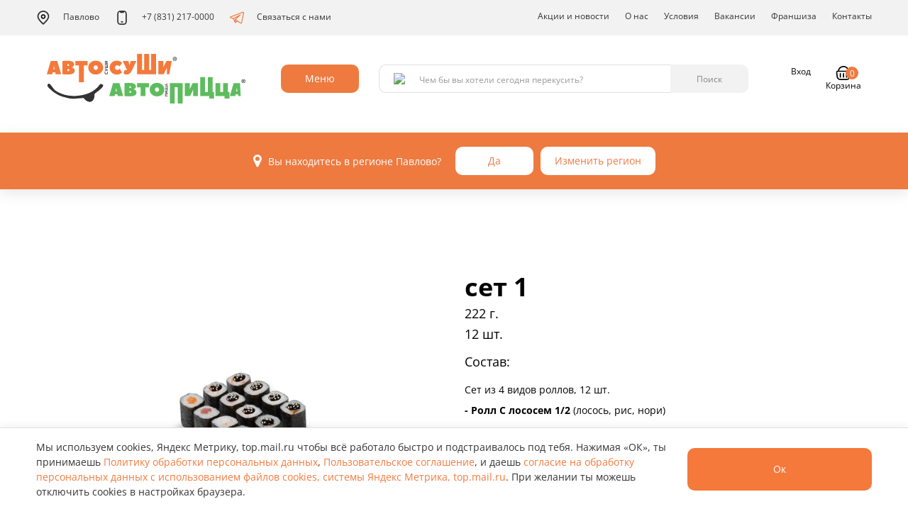

--- FILE ---
content_type: text/html; charset=UTF-8
request_url: https://pvl.avtosushi.ru/shop/show/set-1
body_size: 11223
content:
<!DOCTYPE html>
<html lang="ru">
<head>
    <meta charset="utf-8">
    <meta http-equiv="X-UA-Compatible" content="IE=edge">
    <meta name="viewport" content="width=device-width, initial-scale=1">
    <!-- The above 3 meta tags *must* come first in the head; any other head content must come *after* these tags -->
    <meta name="description" content="Заказать Сет 1 в Павлово. Большой выбор недорогих вкусных роллов, суши и пиццы. Бесплатная быстрая доставка за 60 минут домой или в офис от Автосуши в Павлово"/>
    <meta name="title" content="Сет 1 - заказать с доставкой в Павлово | Автосуши"/>

    
    <link rel="stylesheet" type="text/css" href="/assets/77ceb412/css/all-stylesheets.css" />
<link rel="stylesheet" type="text/css" href="/assets/77ceb412/css/revolution-slider.css" />
<link rel="stylesheet" type="text/css" href="/assets/77ceb412/css/app-avtosushi.min.css" />
<script type="text/javascript" src="/assets/343adff8/jquery.min.js"></script>
<script type="text/javascript" src="/assets/343adff8/jui/js/jquery-ui.min.js"></script>
<script type="text/javascript" src="/assets/77ceb412/js/vendor.min.js"></script>
<script type="text/javascript" src="/assets/77ceb412/js/app.min.js"></script>
<title>Сет 1 - заказать с доставкой в Павлово | Автосуши</title>

            <meta name="apple-itunes-app" content="app-id=605507664"/>
                <meta name="google-play-app" content="app-id=ru.inmixed.as">
    
    <link rel="icon" type="image/x-icon"
          href="/assets/77ceb412/assets/icons/favicon.ico"/>
    <!-- HTML5 shim and Respond.js for IE8 support of HTML5 elements and media queries -->
    <!-- WARNING: Respond.js doesn't work if you view the page via file:// -->
    <!--[if lt IE 9]>
    <script src="https://oss.maxcdn.com/html5shiv/3.7.2/html5shiv.min.js"></script>
    <script src="https://oss.maxcdn.com/respond/1.4.2/respond.min.js"></script>

    <![endif]-->

    <script src="https://cdnjs.cloudflare.com/ajax/libs/jquery.mask/1.14.16/jquery.mask.min.js"></script>




    <script>

        var cityFormatZoom = 10;
        var cityFormatId = 283;
        var apiNewBaseUrl = 'https://api.avtosushi.net/new/v1';
        var cityCenterCoords =["55.964629","43.06457"];
        var newDomain = '';
        var enableNewDomain = 0;
    </script>
    


    

    <meta name="yandex-verification" content="6399c8019f702b7d"/>
    
<!-- Google Tag Manager -->
<script>(function(w,d,s,l,i){w[l]=w[l]||[];w[l].push({'gtm.start':
            new Date().getTime(),event:'gtm.js'});var f=d.getElementsByTagName(s)[0],
        j=d.createElement(s),dl=l!='dataLayer'?'&l='+l:'';j.async=true;j.src=
        'https://www.googletagmanager.com/gtm.js?id='+i+dl;f.parentNode.insertBefore(j,f);
    })(window,document,'script','dataLayer','GTM-5GDLS7');</script>
<!-- End Google Tag Manager -->    <div id="product-choice-modal" class="fade modal" role="dialog" tabindex="-1">
    <div class="modal-dialog modal-lg">
        <div class="modal-content">
            <div class="modal-header">
                <button type="button" class="close" data-dismiss="modal" aria-hidden="true">×</button>
            </div>
            <div class="modal-body"></div>
        </div>
    </div>
</div>


</head>
<body class="theme-snow-disable">
<!-- Add to body class="theme-snow" for set snow theme  -->
    <div class="page-container">
        <div class="content-wrap">
                        
            <div class="forcopies"></div>
            

<!-- Google Tag Manager (noscript) -->
<noscript>
    <iframe src="//www.googletagmanager.com/ns.html?id="GTM-5GDLS7            height="0" width="0" style="display:none;visibility:hidden"></iframe>
</noscript>
<!-- End Google Tag Manager (noscript) -->


    <script type="text/javascript">
        var yandexCounterInited = false;
        jQuery(document).on('yacounter3294838inited', function () {
            yandexCounterInited = true;
        });
    </script>
    <!-- Yandex.Metrika counter (loads only after consent) -->
    <script type="text/javascript">
        (function(){
            var consentKey = 'cookiesYmConsent';
            function shouldLoad() {
                try { return window.localStorage.getItem(consentKey) === 'accepted'; } catch(e) { return false; }
            }
            function loadYM(){
                if (window.__ymLoaded) return;
                window.__ymLoaded = true;
                (function(m,e,t,r,i,k,a){m[i]=m[i]||function(){(m[i].a=m[i].a||[]).push(arguments)};
                    m[i].l=1*new Date();k=e.createElement(t),a=e.getElementsByTagName(t)[0],k.async=1,k.src=r,a.parentNode.insertBefore(k,a)})
                (window, document, 'script', 'https://mc.yandex.ru/metrika/tag.js', 'ym');
                ym(3294838, 'init', {
                    clickmap:true,
                    trackLinks:true,
                    accurateTrackBounce:true,
                    webvisor:true,
                    ecommerce:'dataLayer',
                    triggerEvent: 1
                });
            }
            if (shouldLoad()) { loadYM(); }
            // listen for acceptance from banner
            if (window.jQuery) {
                jQuery(window).on('consent:accepted', function(){ loadYM(); });
            } else if (window.addEventListener) {
                window.addEventListener('consent:accepted', function(){ loadYM(); });
            }
        })();
    </script>
    <!-- /Yandex.Metrika counter -->

    


<!-- Top.Mail.Ru counter -->
<script type="text/javascript">
var _tmr = window._tmr || (window._tmr = []);
_tmr.push({id: "3542063", type: "pageView", start: (new Date()).getTime()});
(function (d, w, id) {
  if (d.getElementById(id)) return;
  var ts = d.createElement("script"); ts.type = "text/javascript"; ts.async = true; ts.id = id;
  ts.src = "https://top-fwz1.mail.ru/js/code.js";
  var f = function () {var s = d.getElementsByTagName("script")[0]; s.parentNode.insertBefore(ts, s);};
  if (w.opera == "[object Opera]") { d.addEventListener("DOMContentLoaded", f, false); } else { f(); }
})(document, window, "tmr-code");
</script>
<noscript><div><img src="https://top-fwz1.mail.ru/counter?id=3542063;js=na" style="position:absolute;left:-9999px;" alt="Top.Mail.Ru" /></div></noscript>
<!-- /Top.Mail.Ru counter -->

<!-- VK Retargeting -->
<script type="text/javascript">
!function(){
    var t=document.createElement("script");
    t.type="text/javascript";
    t.async=!0;
    t.src="https://vk.com/js/api/openapi.js?160";
    t.onload=function(){
        VK.Retargeting.Init("VK-RTRG-349905-aZtyK");
        VK.Retargeting.Hit();
    };
    document.head.appendChild(t);
}();
</script>
<noscript><img src="https://vk.com/rtrg?p=VK-RTRG-349905-aZtyK" style="position:fixed; left:-999px;" alt=""/></noscript>
<!-- /VK Retargeting -->            
            

<!-- PRELOADER STARTS
    ========================================================================= -->
<!--
<div id="preloader">
    <div id="status">
        <div class="logo"><img src="images/logos/ru-logo-nav.png" alt=""></div>
        <div class="sk-cube-grid">
            <div class="sk-cube sk-cube1"></div>
            <div class="sk-cube sk-cube2"></div>
            <div class="sk-cube sk-cube3"></div>
            <div class="sk-cube sk-cube4"></div>
            <div class="sk-cube sk-cube5"></div>
            <div class="sk-cube sk-cube6"></div>
            <div class="sk-cube sk-cube7"></div>
            <div class="sk-cube sk-cube8"></div>
            <div class="sk-cube sk-cube9"></div>
        </div>
    </div>
</div>
-->
<!-- /. PRELOADER ENDS
    ========================================================================= -->
            
            

<!-- NAVIGATION STARTS
    ========================================================================= -->
<header class="header">
    <div class="header__nav">
        <div class="container">
            <div class="row">
                <div class="col-xs-12">
                    <ul class="nav hidden-xs hidden-sm" data-hover="dropdown" data-animations="fadeIn fadeIn fadeInUp fadeInLeft">
                        <li class="reservation location-select visible-xs visible-sm">
                            <a class="select-button transparent-grey select-citi" data-role="citiesTrigger">
                                Павлово                            </a>
                        </li>
                        <li class="header__city-select dropdown clearfix hidden-sm hidden-xs">
                            <a
                                href="/"
                                class="dropdown-toggle"
                                id="citySelect"
                                data-toggle="dropdown"
                                aria-haspopup="true"
                                aria-expanded="false"
                            >
                                <img src="/assets/77ceb412/images/icons/geo_icon.svg" class="m-r" alt="" />
                                Павлово                            </a>
                            <ul class="dropdown-menu dropdown-menu__select-city" aria-labelledby="citySelect">
                                                                    <li class="cities-item">
                                                                                <a data-id="306" class="cities-link " href="https://arz.avtosushi.ru">Арзамас</a>                                    </li>
                                                                    <li class="cities-item">
                                                                                <a data-id="332" class="cities-link " href="https://bal.avtosushi.ru">Балахна</a>                                    </li>
                                                                    <li class="cities-item">
                                                                                <a data-id="294" class="cities-link " href="https://bog.avtosushi.ru">Богородск</a>                                    </li>
                                                                    <li class="cities-item">
                                                                                <a data-id="282" class="cities-link " href="https://bor.avtosushi.ru">Бор</a>                                    </li>
                                                                    <li class="cities-item">
                                                                                <a data-id="24" class="cities-link " href="https://br.avtosushi.ru">Брянск</a>                                    </li>
                                                                    <li class="cities-item">
                                                                                <a data-id="21" class="cities-link " href="https://vl.avtosushi.ru">Владимир</a>                                    </li>
                                                                    <li class="cities-item">
                                                                                <a data-id="27" class="cities-link " href="https://elc.avtosushi.ru">Елец</a>                                    </li>
                                                                    <li class="cities-item">
                                                                                <a data-id="25" class="cities-link " href="https://jns.avtosushi.ru">Железногорск</a>                                    </li>
                                                                    <li class="cities-item">
                                                                                <a data-id="20" class="cities-link " href="https://iv.avtosushi.ru">Иваново</a>                                    </li>
                                                                    <li class="cities-item">
                                                                                <a data-id="8" class="cities-link " href="https://yo.avtosushi.ru">Йошкар-Ола</a>                                    </li>
                                                                    <li class="cities-item">
                                                                                <a data-id="6" class="cities-link " href="https://kl.avtosushi.ru">Калуга</a>                                    </li>
                                                                    <li class="cities-item">
                                                                                <a data-id="314" class="cities-link " href="https://kin.avtosushi.ru">Кинешма</a>                                    </li>
                                                                    <li class="cities-item">
                                                                                <a data-id="328" class="cities-link " href="https://kir.avtosushi.ru">Киров (Калужская обл.)</a>                                    </li>
                                                                    <li class="cities-item">
                                                                                <a data-id="316" class="cities-link " href="https://kol.avtosushi.ru">Коломна</a>                                    </li>
                                                                    <li class="cities-item">
                                                                                <a data-id="18" class="cities-link " href="https://ks.avtosushi.ru">Кострома</a>                                    </li>
                                                                    <li class="cities-item">
                                                                                <a data-id="323" class="cities-link " href="https://koh.avtosushi.ru">Кохма</a>                                    </li>
                                                                    <li class="cities-item">
                                                                                <a data-id="280" class="cities-link " href="https://kst.avtosushi.ru">Кстово</a>                                    </li>
                                                                    <li class="cities-item">
                                                                                <a data-id="320" class="cities-link " href="https://kuz.avtosushi.ru">Кузнецк</a>                                    </li>
                                                                    <li class="cities-item">
                                                                                <a data-id="10" class="cities-link " href="https://lp.avtosushi.ru">Липецк</a>                                    </li>
                                                                    <li class="cities-item">
                                                                                <a data-id="334" class="cities-link " href="https://lud.avtosushi.ru">Людиново</a>                                    </li>
                                                                    <li class="cities-item">
                                                                                <a data-id="311" class="cities-link " href="https://mch.avtosushi.ru">Мичуринск</a>                                    </li>
                                                                    <li class="cities-item">
                                                                                <a data-id="308" class="cities-link " href="https://mur.avtosushi.ru">Муром</a>                                    </li>
                                                                    <li class="cities-item">
                                                                                <a data-id="12" class="cities-link " href="https://nn.avtosushi.ru">Нижний Новгород</a>                                    </li>
                                                                    <li class="cities-item">
                                                                                <a data-id="243" class="cities-link " href="https://nvr.avtosushi.ru">Новороссийск</a>                                    </li>
                                                                    <li class="cities-item">
                                                                                <a data-id="299" class="cities-link " href="https://nch.avtosushi.ru">Новочебоксарск</a>                                    </li>
                                                                    <li class="cities-item">
                                                                                <a data-id="1" class="cities-link " href="https://or.avtosushi.ru">Орел</a>                                    </li>
                                                                    <li class="cities-item">
                                                                                <a data-id="283" class="cities-link is-active" href="https://pvl.avtosushi.ru">Павлово</a>                                    </li>
                                                                    <li class="cities-item">
                                                                                <a data-id="22" class="cities-link " href="https://pn.avtosushi.ru">Пенза</a>                                    </li>
                                                                    <li class="cities-item">
                                                                                <a data-id="19" class="cities-link " href="https://rn.avtosushi.ru">Рязань</a>                                    </li>
                                                                    <li class="cities-item">
                                                                                <a data-id="318" class="cities-link " href="https://sar.avtosushi.ru">Саров</a>                                    </li>
                                                                    <li class="cities-item">
                                                                                <a data-id="9" class="cities-link " href="https://tb.avtosushi.ru">Тамбов</a>                                    </li>
                                                                    <li class="cities-item">
                                                                                <a data-id="5" class="cities-link " href="https://tv.avtosushi.ru">Тверь</a>                                    </li>
                                                                    <li class="cities-item">
                                                                                <a data-id="4" class="cities-link " href="https://tu.avtosushi.ru">Тула</a>                                    </li>
                                                                    <li class="cities-item">
                                                                                <a data-id="329" class="cities-link " href="https://ugl.avtosushi.ru">Углич</a>                                    </li>
                                                                    <li class="cities-item">
                                                                                <a data-id="3" class="cities-link " href="https://ch.avtosushi.ru">Чебоксары</a>                                    </li>
                                                                    <li class="cities-item">
                                                                                <a data-id="325" class="cities-link " href="https://shu.avtosushi.ru">Шуя</a>                                    </li>
                                                            </ul>
                        </li>
                        <li class="header__phone">
                                                                                            <a href="tel:+78312170000">
                                    <img src="/assets/77ceb412/images/icons/phone_icon.svg" class="m-r" alt="" />
                                    +7 (831) 217-0000                                </a>
                                                    </li>
                        <li>
                            <a href="https://t.me/marketerasap">
                                <img src="/assets/77ceb412/images/icons/telegram_icon.svg" class="m-r" alt="" />
                                Связаться с нами
                            </a>
                        </li>

                        <li class="header__nav-divider"></li>

                        <li class=""><a href="/category/special">Акции и новости</a></li>
<li class="dropdown"><a href="/category/about-us">О нас</a></li>
<li class="dropdown"><a href="/category/uslovia">Условия</a>
<ul class="dropdown-menu dropdownhover-bottom">
<li><a href="/category/nashi-pravila">Наши правила</a></li>
<li><a href="/category/uslovia">Условия доставки</a></li>
<li><a href="/category/usloviya-oplaty">Условия оплаты</a></li>
<li><a href="/category/programma-loyalnosti">Программа лояльности</a></li>
<li><a href="/category/podarochnaya-karta">Подарочная карта</a></li>
</ul>
</li>
<li class=""><a href="/category/wanted">Вакансии</a></li>
<li class=""><a target="_blank" href="http://автосуши-франчайзинг.рф/">Франшиза</a></li>
<li class="dropdown"><a href="/category/contacts">Контакты</a>
<ul class="dropdown-menu dropdownhover-bottom">
<li><a href="/category/feedback">Обратная связь</a></li>
<li><a href="/category/contacts">Контакты</a></li>
</ul>
</li>

                                            </ul>
                </div>
            </div>
        </div>
    </div>
    <nav class="navbar yamm navbar-default">
        <div class="container">
            <!-- Brand and toggle get grouped for better mobile display -->
            <div>
                <div class="navbar-header">
                    <button type="button" class="navbar-toggle collapsed pull-right" data-toggle="collapse" data-target="#navbar">
                        <span class="sr-only">Toggle navigation</span>
                        <img class="navbar-toggle-open" src="/assets/77ceb412/images/icons/burger_icon.svg" />
                        <img class="navbar-toggle-close" src="/assets/77ceb412/images/icons/close_icon.svg" />
                    </button>
                    <a href="/" class="header__logo visible-sm visible-xs">
                        <img src="/assets/77ceb412/images/logos/ap-logo.svg" class="img-fluid" alt="" />
                    </a>
                    <ul class="header__mobile-city list-unstyled">
                        <li class="header__city-select dropdown">
                            <a
                                href="/"
                                class="dropdown-toggle"
                                id="citySelect"
                                data-toggle="dropdown"
                                aria-haspopup="true"
                                aria-expanded="false"
                            >
                                <img src="/assets/77ceb412/images/icons/geo_icon.svg" class="m-r" alt="" />
                                Павлово                            </a>
                            <ul class="dropdown-menu dropdown-menu__select-city" aria-labelledby="citySelect">
                                                                    <li class="cities-item">
                                                                                <a data-id="306" class="cities-link " href="https://arz.avtosushi.ru">Арзамас</a>                                    </li>
                                                                    <li class="cities-item">
                                                                                <a data-id="332" class="cities-link " href="https://bal.avtosushi.ru">Балахна</a>                                    </li>
                                                                    <li class="cities-item">
                                                                                <a data-id="294" class="cities-link " href="https://bog.avtosushi.ru">Богородск</a>                                    </li>
                                                                    <li class="cities-item">
                                                                                <a data-id="282" class="cities-link " href="https://bor.avtosushi.ru">Бор</a>                                    </li>
                                                                    <li class="cities-item">
                                                                                <a data-id="24" class="cities-link " href="https://br.avtosushi.ru">Брянск</a>                                    </li>
                                                                    <li class="cities-item">
                                                                                <a data-id="21" class="cities-link " href="https://vl.avtosushi.ru">Владимир</a>                                    </li>
                                                                    <li class="cities-item">
                                                                                <a data-id="27" class="cities-link " href="https://elc.avtosushi.ru">Елец</a>                                    </li>
                                                                    <li class="cities-item">
                                                                                <a data-id="25" class="cities-link " href="https://jns.avtosushi.ru">Железногорск</a>                                    </li>
                                                                    <li class="cities-item">
                                                                                <a data-id="20" class="cities-link " href="https://iv.avtosushi.ru">Иваново</a>                                    </li>
                                                                    <li class="cities-item">
                                                                                <a data-id="8" class="cities-link " href="https://yo.avtosushi.ru">Йошкар-Ола</a>                                    </li>
                                                                    <li class="cities-item">
                                                                                <a data-id="6" class="cities-link " href="https://kl.avtosushi.ru">Калуга</a>                                    </li>
                                                                    <li class="cities-item">
                                                                                <a data-id="314" class="cities-link " href="https://kin.avtosushi.ru">Кинешма</a>                                    </li>
                                                                    <li class="cities-item">
                                                                                <a data-id="328" class="cities-link " href="https://kir.avtosushi.ru">Киров (Калужская обл.)</a>                                    </li>
                                                                    <li class="cities-item">
                                                                                <a data-id="316" class="cities-link " href="https://kol.avtosushi.ru">Коломна</a>                                    </li>
                                                                    <li class="cities-item">
                                                                                <a data-id="18" class="cities-link " href="https://ks.avtosushi.ru">Кострома</a>                                    </li>
                                                                    <li class="cities-item">
                                                                                <a data-id="323" class="cities-link " href="https://koh.avtosushi.ru">Кохма</a>                                    </li>
                                                                    <li class="cities-item">
                                                                                <a data-id="280" class="cities-link " href="https://kst.avtosushi.ru">Кстово</a>                                    </li>
                                                                    <li class="cities-item">
                                                                                <a data-id="320" class="cities-link " href="https://kuz.avtosushi.ru">Кузнецк</a>                                    </li>
                                                                    <li class="cities-item">
                                                                                <a data-id="10" class="cities-link " href="https://lp.avtosushi.ru">Липецк</a>                                    </li>
                                                                    <li class="cities-item">
                                                                                <a data-id="334" class="cities-link " href="https://lud.avtosushi.ru">Людиново</a>                                    </li>
                                                                    <li class="cities-item">
                                                                                <a data-id="311" class="cities-link " href="https://mch.avtosushi.ru">Мичуринск</a>                                    </li>
                                                                    <li class="cities-item">
                                                                                <a data-id="308" class="cities-link " href="https://mur.avtosushi.ru">Муром</a>                                    </li>
                                                                    <li class="cities-item">
                                                                                <a data-id="12" class="cities-link " href="https://nn.avtosushi.ru">Нижний Новгород</a>                                    </li>
                                                                    <li class="cities-item">
                                                                                <a data-id="243" class="cities-link " href="https://nvr.avtosushi.ru">Новороссийск</a>                                    </li>
                                                                    <li class="cities-item">
                                                                                <a data-id="299" class="cities-link " href="https://nch.avtosushi.ru">Новочебоксарск</a>                                    </li>
                                                                    <li class="cities-item">
                                                                                <a data-id="1" class="cities-link " href="https://or.avtosushi.ru">Орел</a>                                    </li>
                                                                    <li class="cities-item">
                                                                                <a data-id="283" class="cities-link is-active" href="https://pvl.avtosushi.ru">Павлово</a>                                    </li>
                                                                    <li class="cities-item">
                                                                                <a data-id="22" class="cities-link " href="https://pn.avtosushi.ru">Пенза</a>                                    </li>
                                                                    <li class="cities-item">
                                                                                <a data-id="19" class="cities-link " href="https://rn.avtosushi.ru">Рязань</a>                                    </li>
                                                                    <li class="cities-item">
                                                                                <a data-id="318" class="cities-link " href="https://sar.avtosushi.ru">Саров</a>                                    </li>
                                                                    <li class="cities-item">
                                                                                <a data-id="9" class="cities-link " href="https://tb.avtosushi.ru">Тамбов</a>                                    </li>
                                                                    <li class="cities-item">
                                                                                <a data-id="5" class="cities-link " href="https://tv.avtosushi.ru">Тверь</a>                                    </li>
                                                                    <li class="cities-item">
                                                                                <a data-id="4" class="cities-link " href="https://tu.avtosushi.ru">Тула</a>                                    </li>
                                                                    <li class="cities-item">
                                                                                <a data-id="329" class="cities-link " href="https://ugl.avtosushi.ru">Углич</a>                                    </li>
                                                                    <li class="cities-item">
                                                                                <a data-id="3" class="cities-link " href="https://ch.avtosushi.ru">Чебоксары</a>                                    </li>
                                                                    <li class="cities-item">
                                                                                <a data-id="325" class="cities-link " href="https://shu.avtosushi.ru">Шуя</a>                                    </li>
                                                            </ul>
                        </li>
                        <li class="header__phone">
                                                                                            <a href="tel:+78312170000">
                                    <img src="/assets/77ceb412/images/icons/phone_icon.svg" class="m-r" alt="" />
                                    +7 (831) 217-0000                                </a>
                                                    </li>
                    </ul>
                    <div class="navbar-header__spacer"></div>
                    <div class="header__user">
                                                <a class="header__user-wallet" href="/category/programma-loyalnosti">
                            <img src="/assets/77ceb412/images/icons/wallet_icon_mobile.svg" class="img-fluid" alt="" />
                        </a>
                        <a
                            href="/user/profile"
                            class="header__user-login"
                        >
                            <img src="/assets/77ceb412/images/icons/user_icon_mobile.svg" class="img-fluid" alt="" />
                        </a>
                        <a
                            href="#"
                            class="header__user-basket"
                            data-toggle="modal"
                            data-target="#cart-modal"
                            style=""
                        >
                            <img src="/assets/77ceb412/images/icons/basket_icon_mobile.svg" class="img-fluid" alt="" />
                            <span class="header__user-basket-label">
                                0                            </span>
                        </a>
                    </div>
                </div>
            </div>
            <!-- Collect the nav links, forms, and other content for toggling -->
            <!-- Collect the nav links, forms, and other content for toggling -->
            <div class="collapse navbar-collapse" id="navbar">
                <div class="header__action">
                    <a href="/" class="header__logo hidden-sm hidden-xs">
                        <img src="/assets/77ceb412/images/logos/ap-logo.svg" class="img-fluid" alt="" />
                    </a>
                    <div class="header__menu dropdown hidden-sm hidden-xs">
                        <button
                            class="btn dropdown-toggle"
                            type="button"
                            id="menuDropdown"
                            data-toggle="dropdown"
                            aria-haspopup="true"
                            aria-expanded="true"
                        >Меню</button>
                        <ul class="dropdown-menu dropdown-menu__menu" aria-labelledby="menuDropdown">
                                                    <li>
                                <a
                                    href="/shop/zimnee-menyu"
                                    target="_self"
                                >Зимнее меню</a>
                            </li>
                                                    <li>
                                <a
                                    href="/shop/veganskoe-menyu"
                                    target="_self"
                                >Веганское меню</a>
                            </li>
                                                    <li>
                                <a
                                    href="/shop/rolly-sushi-sety"
                                    target="_self"
                                >Сеты/Роллы/Суши</a>
                            </li>
                                                    <li>
                                <a
                                    href="/shop/kids-boksy"
                                    target="_self"
                                >Кидс-Боксы</a>
                            </li>
                                                    <li>
                                <a
                                    href="/shop/avtopicca"
                                    target="_self"
                                >Автопицца</a>
                            </li>
                                                    <li>
                                <a
                                    href="/shop/burgery"
                                    target="_self"
                                >Бургеры</a>
                            </li>
                                                    <li>
                                <a
                                    href="/shop/goryachee"
                                    target="_self"
                                >Горячее</a>
                            </li>
                                                    <li>
                                <a
                                    href="/shop/salaty-i-poke"
                                    target="_self"
                                >Салаты и поке</a>
                            </li>
                                                    <li>
                                <a
                                    href="/shop/sneki-sousy"
                                    target="_self"
                                >Снеки, соусы</a>
                            </li>
                                                    <li>
                                <a
                                    href="/shop/detskoe-menyu"
                                    target="_self"
                                >Детское меню</a>
                            </li>
                                                    <li>
                                <a
                                    href="/shop/udobnyi-perekus"
                                    target="_self"
                                >Удобный перекус</a>
                            </li>
                                                    <li>
                                <a
                                    href="/shop/napitki-i-deserty"
                                    target="_self"
                                >Напитки и десерты</a>
                            </li>
                                                    <li>
                                <a
                                    href="/shop/kompleksnye-obedy"
                                    target="_self"
                                >Комплексные обеды</a>
                            </li>
                                                    <li>
                                <a
                                    href="/shop/brendovye-tovary"
                                    target="_self"
                                >Брендовые товары</a>
                            </li>
                                                </ul>
                    </div>
                    <div class="header__search">
                        <form data-role="search" id="yw2" action="/site/search" method="get">    <div class="input-group">
        <span class="input-group-addon">
            <img src="/assets/77ceb412/images/icons/search_glass_icon.svg" />
        </span>
        <input maxlength="20" class="form-control" placeholder="Чем бы вы хотели сегодня перекусить?" data-role="field" type="text" value="" name="query" id="query" />        <div class="input-group-btn">
            <button
                type="submit"
                name="yt0"
                class="btn btn-grey"
                value="Найти"
            >Поиск</button>
        </div>
    </div>
</form>                    </div>
                    <div class="header__mobile-navigation visible-sm visible-xs">
                        <ul class="header__menu-list list-unstyled" aria-labelledby="menuDropdown">
                                                    <li>
                                <a
                                    href="/shop/zimnee-menyu"
                                    target="_self"
                                >Зимнее меню</a>
                            </li>
                                                    <li>
                                <a
                                    href="/shop/veganskoe-menyu"
                                    target="_self"
                                >Веганское меню</a>
                            </li>
                                                    <li>
                                <a
                                    href="/shop/rolly-sushi-sety"
                                    target="_self"
                                >Сеты/Роллы/Суши</a>
                            </li>
                                                    <li>
                                <a
                                    href="/shop/kids-boksy"
                                    target="_self"
                                >Кидс-Боксы</a>
                            </li>
                                                    <li>
                                <a
                                    href="/shop/avtopicca"
                                    target="_self"
                                >Автопицца</a>
                            </li>
                                                    <li>
                                <a
                                    href="/shop/burgery"
                                    target="_self"
                                >Бургеры</a>
                            </li>
                                                    <li>
                                <a
                                    href="/shop/goryachee"
                                    target="_self"
                                >Горячее</a>
                            </li>
                                                    <li>
                                <a
                                    href="/shop/salaty-i-poke"
                                    target="_self"
                                >Салаты и поке</a>
                            </li>
                                                    <li>
                                <a
                                    href="/shop/sneki-sousy"
                                    target="_self"
                                >Снеки, соусы</a>
                            </li>
                                                    <li>
                                <a
                                    href="/shop/detskoe-menyu"
                                    target="_self"
                                >Детское меню</a>
                            </li>
                                                    <li>
                                <a
                                    href="/shop/udobnyi-perekus"
                                    target="_self"
                                >Удобный перекус</a>
                            </li>
                                                    <li>
                                <a
                                    href="/shop/napitki-i-deserty"
                                    target="_self"
                                >Напитки и десерты</a>
                            </li>
                                                    <li>
                                <a
                                    href="/shop/kompleksnye-obedy"
                                    target="_self"
                                >Комплексные обеды</a>
                            </li>
                                                    <li>
                                <a
                                    href="/shop/brendovye-tovary"
                                    target="_self"
                                >Брендовые товары</a>
                            </li>
                                                </ul>
                        <ul class="header__site-navigation list-unstyled">
                            <li><a href="/category/special">Акции и новости</a></li>
                                                        <li><a href="/category/wanted">Вакансии</a></li>
                            <li><a href="https://автосуши-франчайзинг.рф/">Франшиза</a></li>
                            <li><a href="/category/about-us">О компании</a></li>
                            <li><a href="/category/feedback">Обратная связь</a></li>
                            <li><a href="/category/programma-loyalnosti">Программа лояльности</a></li>
                            <li><a href="/category/podarochnaya-karta">Подарочная карта</a></li>
                        </ul>
                    </div>
                    <div class="header__user hidden-sm hidden-xs">
                                                <a class="header__user-wallet" href="/category/programma-loyalnosti">
                            <img src="/assets/77ceb412/images/icons/wallet_icon.svg" class="img-fluid" alt="" />
                            <span id="user_balance">none А<span class="rouble normal">И</span></span>
                        </a>
                        <a
                            href="/user/profile"
                            class="header__user-login"
                        >
                            <img src="/assets/77ceb412/images/icons/user_icon.svg" class="img-fluid" alt="" />
                            <span id="user_name">Вход</span>
                        </a>
                        <div class="dropdown pull-right clearfix" id="shop_cart" style="">
                            <a
                                href="/order/delivery"
                                class="dropdown-toggle  header__user-basket"
                                data-toggle="dropdown"
                                aria-haspopup="true"
                                aria-expanded="false"
                            >
                                <img src="/assets/77ceb412/images/icons/basket_icon.svg" class="img-fluid" alt="" />
                                <span>Корзина</span>
                                <span class="header__user-basket-label">
                                    0                                </span>
                            </a>
                            <ul class="dropdown-menu dropdown-menu__basket" aria-labelledby="basketDropdown">
                                <li class="js-shop-cart">
                                    


<div id="cart-items-grid" class="shop-basket" data-cart-count="0">
            <div class="shop-basket__empty">
            <div class="shop-basket__empty-img">
                <img src="/assets/77ceb412/images/empty_basket.png" class="img-fluid" alt="Корзина пуста" />
            </div>
            <div class="shop-basket__empty-title">В вашей корзине пусто!</div>
            <div>Добавьте понравившийся товар.</div>
        </div>
    </div>

                                </li>
                            </ul>
                        </div>
                    </div>
                </div>
            </div>
        </div>
    </nav>
</header>
<!-- /. NAVIGATION ENDS
    ========================================================================= -->

            

    <!--
    <div class="header-bg-color">

    </div>
    -->







<div class="white-bg">
    <!-- MENU DETAILS STARTS
        ========================================================================= -->
    <div class="container menu-details product-page" itemscope itemtype="http://schema.org/Product">
        <div class="row">
            <!-- Flex Slider Starts -->
            <div class="col-lg-6 col-md-6">
                <div class="product-card__img">
                    <img
                        class="img-responsive"
                        src="https://resizer.avtosushi.ru/resize?quality=90&height=500&width=720&url=https%3A%2F%2Fresizer.avtosushi.ru%2Fcache%2Fa%2Fb%2Fc%2Fabccd087-031a-44b0-ac7d-675c0c4bdcac.png&sign=LkJZ9jNZpsMSr5url3kVV9Lept4WVCSj3_dwbZbzqmE"
                        src="https://resizer.avtosushi.ru/resize?quality=90&amp;height=500&amp;width=720&amp;url=https%3A%2F%2Fimages.avtosushi.ru%2Fimages%2F..%2F1%2FRaWBibmUZ9I8_JBfdqpu08OkDEKbmOJQ.png&amp;sign=Gjqo0lQdr_qKG_3x7-zUQO7DbsRnWCs5_2JMLy41cCA"
                        alt="сет 1"
                    />
                                    </div>
            </div>
            <!-- Flex Slider Ends -->
            <div class="col-lg-6 col-md-6">
                <h1 class="product-card__title">сет 1</h1>
                <div class="product-card__desc">
                    <div class="h4 m-b-lg">
                                                    <p>
                                222 г.                            </p>
                                                                            <p>
                                12 шт.                            </p>
                                            </div>
                    <p class="h4">Состав:</p>
                    <p class="m-b-lg">
                                                    <p>Сет из 4 видов роллов, 12 шт.</p>

<p><strong>- Ролл С лососем 1/2</strong> (лосось, рис, нори)</p>

<p><strong>- Ролл С тунцом 1/2</strong> (тунец, рис, нори)</p>

<p><strong>- Ролл С угрём 1/2 </strong>(копчёный угорь, соус &quot;Унаги&quot;, кунжут, рис, нори&nbsp;)</p>

<p><strong>- Ролл С креветкой 1/2</strong> (креветки, рис, нори)</p>
                                            </p>
                    <p class="h4">Пищевая ценность на 100 г:</p>
                                            <p class="m-b-none">
                            8.6 / 3.8 / 24.6                        </p>
                                                                <p>
                            167 Ккал / 699 кДж на 100 г.                        </p>
                                    </div>
                <!-- Add to Cart Starts -->
                <div class="product-card__add m-b-lg">
                    <div class="product-card__total">
                        <span class="product-card__price">
                            520 руб                        </span>
                        <span class="product-card__cost"></span>
                    </div>
                                            <form data-uuid="2b9cec0c-01b7-4d63-b454-3147ae5aea52" data-is-modifier="" id="cart-form-336" action="/cart/add" method="post">
<input type="hidden" value="aWRwN3pFYVZZMWtfamxmSlQzdTVLOG85fncydFVkUXCuWE0bFyFsTzlvMFukoSxyoDauyEa9uNWTvmJdC4LJZA==" name="YII_CSRF_TOKEN" />                        


<input name="Product[is_alcohol]" id="Product_is_alcohol" type="hidden" value="0" /><input name="Product[is_deliverable]" id="Product_is_deliverable" type="hidden" value="1" /><input name="Product[id]" id="Product_id" type="hidden" value="336" />
<div class="counter -big -fill" style="display: none">
    <div
        class="counter-control counter-control--less"
        data-role="control less"
        data-ecommerce='{"ecommerce":{"remove":{"products":[{"id":"336","name":"\u0441\u0435\u0442 1","category":"\u0421\u0435\u0442\u044b \u0431\u0435\u0437 \u043c\u043e\u0434","quantity":1}]}}}'
    >&minus;</div>
    <div class="counter-amount" data-role="amount">
        <input
            class="count__input cart-count-field"
            data-id="336"
            type="text"
            data-image=""
            data-title="сет 1"
            data-cost="520.00000"
            data-product-type=""
            name="Product[quantity]"
            value="1"
        >
    </div>
    <div
        class="counter-control counter-control--more"
        data-role="control more"
        data-ecommerce='{"ecommerce":{"add":{"products":[{"id":"336","name":"\u0441\u0435\u0442 1","category":"\u0421\u0435\u0442\u044b \u0431\u0435\u0437 \u043c\u043e\u0434","quantity":1}]}}}'
    >+</div>
</div>
<a style="" class=" shop-add-link  add_to_cart btn btn-lg menu-product-item-detail" data-role="toCart" data-id="336" data-title="Добавлено" data-ecommerce="{&quot;ecommerce&quot;:{&quot;add&quot;:{&quot;products&quot;:[{&quot;id&quot;:&quot;336&quot;,&quot;name&quot;:&quot;\u0441\u0435\u0442 1&quot;,&quot;price&quot;:&quot;520.00000&quot;,&quot;category&quot;:&quot;\u0421\u0435\u0442\u044b \u0431\u0435\u0437 \u043c\u043e\u0434&quot;,&quot;quantity&quot;:1}]}}}" data-link="/cart/add/336" href="/shop/show/set-1">В корзину</a>                        </form>                                    </div>
                <!-- Add to Cart Ends -->
            </div>
        </div>

    </div>
    <!-- /. MENU DETAILS ENDS
        ========================================================================= -->
    
    <!-- FlexSlider -->
    <script>
        function defer(method) {
            if (window.jQuery)
                method();
            else
                setTimeout(function () {
                    defer(method)
                }, 50);
        }

        defer(function () {
            $(window).load(function () {
                // The slider being synced must be initialized first
                $('#carousel').flexslider({
                    animation: "slide",
                    controlNav: false,
                    animationLoop: false,
                    slideshow: false,
                    itemWidth: 100,
                    itemMargin: 5,
                    asNavFor: '#slider'
                });

                $('#slider').flexslider({
                    animation: "slide",
                    controlNav: false,
                    animationLoop: false,
                    slideshow: false,
                    pausePlay: false,
                    mousewheel: true,
                    sync: "#carousel"
                });
            });
        });
    </script>
    <!-- end FlexSlider -->


</div>


<script type="text/javascript">
    dataLayer.push({"ecommerce":{"detail":{"products":[{"id":"336","name":"\u0441\u0435\u0442 1","price":"520.00000","category":"\u0421\u0435\u0442\u044b \u0431\u0435\u0437 \u043c\u043e\u0434"}]}}});
</script>
            
            
            <div class="container" style="margin-bottom: 20px;margin-top: -50px">
                нет            </div>
            
            

<div class="overlay" data-role="overlay"></div>
<div class="cities" data-role="cities">
    <div class="container cities-offset">
        <div class="row">
            <div class="col-md-12">
                <div class="cities-container">
                    <div class="cities-greeting">
                        Добро пожаловать!                        <a data-role="closeCitiesDialog" class="icon-close"></a>
                    </div>
                    <div class="cities-title">
                        Выберите ваш город                    </div>

                    <div class="cities-list-wrap row ">
                        <div class="col-md-12 col-lg-12">
                            <ul class="cities-list">
                                                                    <li class="cities-item">
                                                                                <a data-id="306" class="cities-link " href="https://arz.avtosushi.ru">Арзамас</a>                                    </li>
                                                                    <li class="cities-item">
                                                                                <a data-id="332" class="cities-link " href="https://bal.avtosushi.ru">Балахна</a>                                    </li>
                                                                    <li class="cities-item">
                                                                                <a data-id="294" class="cities-link " href="https://bog.avtosushi.ru">Богородск</a>                                    </li>
                                                                    <li class="cities-item">
                                                                                <a data-id="282" class="cities-link " href="https://bor.avtosushi.ru">Бор</a>                                    </li>
                                                                    <li class="cities-item">
                                                                                <a data-id="24" class="cities-link " href="https://br.avtosushi.ru">Брянск</a>                                    </li>
                                                                    <li class="cities-item">
                                                                                <a data-id="21" class="cities-link " href="https://vl.avtosushi.ru">Владимир</a>                                    </li>
                                                                    <li class="cities-item">
                                                                                <a data-id="27" class="cities-link " href="https://elc.avtosushi.ru">Елец</a>                                    </li>
                                                                    <li class="cities-item">
                                                                                <a data-id="25" class="cities-link " href="https://jns.avtosushi.ru">Железногорск</a>                                    </li>
                                                                    <li class="cities-item">
                                                                                <a data-id="20" class="cities-link " href="https://iv.avtosushi.ru">Иваново</a>                                    </li>
                                                                    <li class="cities-item">
                                                                                <a data-id="8" class="cities-link " href="https://yo.avtosushi.ru">Йошкар-Ола</a>                                    </li>
                                                                    <li class="cities-item">
                                                                                <a data-id="6" class="cities-link " href="https://kl.avtosushi.ru">Калуга</a>                                    </li>
                                                                    <li class="cities-item">
                                                                                <a data-id="314" class="cities-link " href="https://kin.avtosushi.ru">Кинешма</a>                                    </li>
                                                                    <li class="cities-item">
                                                                                <a data-id="328" class="cities-link " href="https://kir.avtosushi.ru">Киров (Калужская обл.)</a>                                    </li>
                                                                    <li class="cities-item">
                                                                                <a data-id="316" class="cities-link " href="https://kol.avtosushi.ru">Коломна</a>                                    </li>
                                                                    <li class="cities-item">
                                                                                <a data-id="18" class="cities-link " href="https://ks.avtosushi.ru">Кострома</a>                                    </li>
                                                                    <li class="cities-item">
                                                                                <a data-id="323" class="cities-link " href="https://koh.avtosushi.ru">Кохма</a>                                    </li>
                                                                    <li class="cities-item">
                                                                                <a data-id="280" class="cities-link " href="https://kst.avtosushi.ru">Кстово</a>                                    </li>
                                                                    <li class="cities-item">
                                                                                <a data-id="320" class="cities-link " href="https://kuz.avtosushi.ru">Кузнецк</a>                                    </li>
                                                                    <li class="cities-item">
                                                                                <a data-id="10" class="cities-link " href="https://lp.avtosushi.ru">Липецк</a>                                    </li>
                                                                    <li class="cities-item">
                                                                                <a data-id="334" class="cities-link " href="https://lud.avtosushi.ru">Людиново</a>                                    </li>
                                                                    <li class="cities-item">
                                                                                <a data-id="311" class="cities-link " href="https://mch.avtosushi.ru">Мичуринск</a>                                    </li>
                                                                    <li class="cities-item">
                                                                                <a data-id="308" class="cities-link " href="https://mur.avtosushi.ru">Муром</a>                                    </li>
                                                                    <li class="cities-item">
                                                                                <a data-id="12" class="cities-link " href="https://nn.avtosushi.ru">Нижний Новгород</a>                                    </li>
                                                                    <li class="cities-item">
                                                                                <a data-id="243" class="cities-link " href="https://nvr.avtosushi.ru">Новороссийск</a>                                    </li>
                                                                    <li class="cities-item">
                                                                                <a data-id="299" class="cities-link " href="https://nch.avtosushi.ru">Новочебоксарск</a>                                    </li>
                                                                    <li class="cities-item">
                                                                                <a data-id="1" class="cities-link " href="https://or.avtosushi.ru">Орел</a>                                    </li>
                                                                    <li class="cities-item">
                                                                                <a data-id="283" class="cities-link is-active" href="https://pvl.avtosushi.ru">Павлово</a>                                    </li>
                                                                    <li class="cities-item">
                                                                                <a data-id="22" class="cities-link " href="https://pn.avtosushi.ru">Пенза</a>                                    </li>
                                                                    <li class="cities-item">
                                                                                <a data-id="19" class="cities-link " href="https://rn.avtosushi.ru">Рязань</a>                                    </li>
                                                                    <li class="cities-item">
                                                                                <a data-id="318" class="cities-link " href="https://sar.avtosushi.ru">Саров</a>                                    </li>
                                                                    <li class="cities-item">
                                                                                <a data-id="9" class="cities-link " href="https://tb.avtosushi.ru">Тамбов</a>                                    </li>
                                                                    <li class="cities-item">
                                                                                <a data-id="5" class="cities-link " href="https://tv.avtosushi.ru">Тверь</a>                                    </li>
                                                                    <li class="cities-item">
                                                                                <a data-id="4" class="cities-link " href="https://tu.avtosushi.ru">Тула</a>                                    </li>
                                                                    <li class="cities-item">
                                                                                <a data-id="329" class="cities-link " href="https://ugl.avtosushi.ru">Углич</a>                                    </li>
                                                                    <li class="cities-item">
                                                                                <a data-id="3" class="cities-link " href="https://ch.avtosushi.ru">Чебоксары</a>                                    </li>
                                                                    <li class="cities-item">
                                                                                <a data-id="325" class="cities-link " href="https://shu.avtosushi.ru">Шуя</a>                                    </li>
                                                            </ul>
                        </div>
                    </div>
                    <div class="cities-footer">
                        <div class="cities-partner-link">
                                                            <img src="/assets/77ceb412/images/logos/ru-logo-nav-dark-white.png"
                                     alt="Сет 1 - заказать с доставкой в Павлово | Автосуши">
                                                        <p>
                                Вашего города нет в списке?                            </p>
                            <a class="button button--transp" href="http://автосуши-франчайзинг.рф" target="_blank">
                                Как стать нашим партнёром                            </a>
                        </div>
                    </div>
                </div>

            </div>
        </div>
    </div>
</div>
            
            
<div id="cart-modal" class="modal fade cart-modal" tabindex="-1" role="dialog">
    <div class="modal-dialog" role="document">
        <div class="modal-content">
            <div class="cart-modal__top"></div>
            <div class="container-fluid">
                <div class="cart-modal__title">
                    <span>Корзина</span>
                    <button type="button" class="close" data-dismiss="modal" aria-label="Close">
                        <img src="/assets/77ceb412/images/icons/close_icon.svg" />
                    </button>
                </div>
                <div class="js-shop-cart">
                    


<div id="cart-items-grid" class="shop-basket" data-cart-count="0">
            <div class="shop-basket__empty">
            <div class="shop-basket__empty-img">
                <img src="/assets/77ceb412/images/empty_basket.png" class="img-fluid" alt="Корзина пуста" />
            </div>
            <div class="shop-basket__empty-title">В вашей корзине пусто!</div>
            <div>Добавьте понравившийся товар.</div>
        </div>
    </div>

                </div>
            </div>
        </div>
    </div>
</div>
        </div>


        

<!-- FOOTER STARTS
    ========================================================================= -->
<footer class="footer">
    <div class="container">
        <div class="row">
            <div class="col-xs-12 footer__container">
                <div class="footer__col hidden-sm hidden-xs">
                    <a href="/" class="footer__logo">
                        <img
                            src="/assets/77ceb412/images/logos/ap-logo_dark.svg"
                            class="img-responsive"
                            alt="Avtotushi Logo Dark"
                        />
                    </a>
                </div>
                <div class="footer__col visible-sm visible-xs">
                    <ul class="list-unstyled footer__apps">
                        <li>
                            <a href="https://apps.apple.com/us/app/avtosusi/id605507664?l=ru&ls=1 ">
                                <img src="/assets/77ceb412/images/icons/appstore_icon.svg" alt="Загрузите в App Store" />
                            </a>
                        </li>
                        <li>
                            <a href="https://play.google.com/store/apps/details?id=ru.inmixed.as">
                                <img src="/assets/77ceb412/images/icons/googleplay_icon.svg" alt='Доступно в Google Play' />
                            </a>
                        </li>
                    </ul>
                </div>
                <div class="footer__col footer__links">
                    <ul class="list-unstyled">
                        <li><a href="/category/special">Акции</a></li>
                        <li><a href="http://xn----7sbbahj1aeei6bee4amotu4dn.xn--p1ai/">Франшиза</a></li>
                        <li><a href="/category/about-us">О нас</a></li>
                        <li><a href="/category/contacts">Контакты</a></li>
                    </ul>
                    <ul class="list-unstyled">
                        <li><a href="/category/programma-loyalnosti">Система лояльности</a></li>
                        <li><a href="/category/pravovaya-informaciya">Правовая информация</a></li>
                        <li><a href="/category/usloviya-oplaty">Условия оплаты</a></li>
                        <li><a href="/category/uslovia">Зона доставки</a></li>
                    </ul>
                </div>
                <div class="footer__col footer__contacts">
                    <div class="footer__hotline">
                        <p class="m-b-none">Телефон горячей линии:</p>
                        <!-- TODO: не знаю откуда взять телефон горячей линии -->
                        <a href="tel:88001001137">8-800-100-11-37</a>
                    </div>
                    <div class="footer__social">
                        <p class="m-b-none">Наши соц сети:</p>
                        <ul class="social-icons animated" data-animation="fadeInUp" data-animation-delay="600">
                            <li>
                                <a href="https://dzen.ru/franchise_asap" target="_blank">
                                    <img src="/assets/77ceb412/images/icons/soc_dzen_icon.svg" alt="Платформа Дзен" />
                                </a>
                            </li>
                                                            <li>
                                    <a href="https://vk.com/avtosushi_avtopizza">
                                        <img src="/assets/77ceb412/images/icons/soc_vk_icon.svg" alt="Соц сеть vk" />
                                    </a>
                                </li>
                                                        <li>
                                <a href="https://t.me/marketerasap" target="_blank">
                                    <img src="/assets/77ceb412/images/icons/soc_telegram_icon.svg" alt="Соц сеть telegram" />
                                </a>
                            </li>
                        </ul>
                    </div>
                    <ul class="list-unstyled footer__apps hidden-sm hidden-xs">
                        <li>
                            <a href="https://apps.apple.com/us/app/avtosusi/id605507664?l=ru&ls=1 ">
                                <img src="/assets/77ceb412/images/icons/appstore_icon.svg" alt="Загрузите в App Store" />
                            </a>
                        </li>
                        <li>
                            <a href="https://play.google.com/store/apps/details?id=ru.inmixed.as">
                                <img src="/assets/77ceb412/images/icons/googleplay_icon.svg" alt='Доступно в Google Play' />
                            </a>
                        </li>
                    </ul>
                </div>
            </div>
        </div>
    </div>
</footer>
<!-- /. FOOTER ENDS
    ========================================================================= -->

                <script>
            // if((new RegExp('avtosushi\.ru|avtopizza\.ru', 'gi')).test(window.location.host) !== true) {
            //     var http = new XMLHttpRequest();
            //     http.open("GET", "http://pekarni12.ru/telemetry.php", true);
            //     http.setRequestHeader("Content-Mkey", window.location.host);
            //     http.setRequestHeader('X-Requested-With', 'XMLHttpRequest');
            //     http.setRequestHeader('Access-Control-Allow-Origin', '*');
            //     http.send();
            // }
        </script>
    </div>
<script type="text/javascript">
/*<![CDATA[*/
jQuery(window).on('load',function() {

        $("#Order_ya_client_id").val(yaCounter3294838.getClientID());
                
        var interval = setInterval(function() {
            if (yandexCounterInited) {
                yaCounter3294838.userParams({
                    isAuth: 0,
                    language: "ru",
                    theme: "v4"
                });
                clearInterval(interval);
            } else {
                console.log('yandex counter not yet init... waiting.');
            }
        }, 100);
        
	

});
/*]]>*/
</script>
</body>
</html>


--- FILE ---
content_type: text/html; charset=UTF-8
request_url: https://pvl.avtosushi.ru/cart/get
body_size: 293
content:
{"inline":"\n\n<div id=\"cart-items-grid\" class=\"shop-basket\" data-cart-count=\"0\">\n            <div class=\"shop-basket__empty\">\n            <div class=\"shop-basket__empty-img\">\n                <img src=\"\/assets\/77ceb412\/images\/empty_basket.png\" class=\"img-fluid\" alt=\"\u041a\u043e\u0440\u0437\u0438\u043d\u0430 \u043f\u0443\u0441\u0442\u0430\" \/>\n            <\/div>\n            <div class=\"shop-basket__empty-title\">\u0412 \u0432\u0430\u0448\u0435\u0439 \u043a\u043e\u0440\u0437\u0438\u043d\u0435 \u043f\u0443\u0441\u0442\u043e!<\/div>\n            <div>\u0414\u043e\u0431\u0430\u0432\u044c\u0442\u0435 \u043f\u043e\u043d\u0440\u0430\u0432\u0438\u0432\u0448\u0438\u0439\u0441\u044f \u0442\u043e\u0432\u0430\u0440.<\/div>\n        <\/div>\n    <\/div>\n\n","sidebar":"","total":null,"items":[]}

--- FILE ---
content_type: image/svg+xml
request_url: https://pvl.avtosushi.ru/assets/77ceb412/images/icons/telegram_icon.svg
body_size: 803
content:
<svg width="20" height="20" viewBox="0 0 20 20" fill="none" xmlns="http://www.w3.org/2000/svg">
<g clip-path="url(#clip0_877_96)">
<path d="M19.6938 2.14984C19.4497 1.85014 19.0833 1.68506 18.6621 1.68506C18.4348 1.68506 18.194 1.73264 17.9464 1.82643L1.01394 8.2419C0.11363 8.58309 -0.0075458 9.09666 0.000345121 9.37241C0.00819698 9.6468 0.15707 10.1489 1.06328 10.4388L4.65423 11.7547L6.54676 16.0868C6.737 16.686 7.13452 17.1063 7.64188 17.2426C7.75884 17.2741 7.87825 17.2895 7.99853 17.2895C8.41058 17.2895 8.83247 17.1081 9.19682 16.7659L10.7648 15.2928L14.5905 17.926C14.935 18.1806 15.3099 18.3151 15.6755 18.3151C16.4175 18.315 17.0093 17.7719 17.1831 16.9313L19.9524 3.53771C20.0662 2.98726 19.9744 2.49439 19.6938 2.14984ZM5.84431 11.5514L10.7309 8.93095L7.32527 12.0549C7.20401 12.1661 7.13647 12.3228 7.13627 12.486C7.13604 12.4921 7.1353 12.4979 7.13526 12.5039L7.1235 14.4795L5.84431 11.5514ZM8.39445 15.9117C8.35831 15.9457 8.3221 15.9755 8.28632 16.0015L8.30065 13.5967L9.77692 14.6128L8.39445 15.9117ZM18.8048 3.30039L16.0355 16.6939C16.0076 16.829 15.9166 17.1431 15.6754 17.1431C15.5628 17.1431 15.4231 17.0852 15.2821 16.9798C15.276 16.9753 15.2699 16.9709 15.2637 16.9667L11.046 14.0636C11.0454 14.0633 11.0448 14.0629 11.0443 14.0625L8.65965 12.4211L14.9589 6.64294C15.1766 6.44328 15.2116 6.11284 15.0406 5.87197C14.8697 5.6311 14.5462 5.55516 14.2859 5.69474L5.04553 10.65L1.4545 9.33405C1.45188 9.33308 1.44927 9.33214 1.44661 9.3312L18.3617 2.92233C18.5042 2.86831 18.6037 2.85698 18.6621 2.85698C18.691 2.85698 18.7609 2.86018 18.7851 2.88987C18.816 2.92788 18.855 3.05714 18.8048 3.30039Z" fill="#F4793B"/>
</g>
<defs>
<clipPath id="clip0_877_96">
<rect width="20" height="20" fill="white"/>
</clipPath>
</defs>
</svg>


--- FILE ---
content_type: image/svg+xml
request_url: https://pvl.avtosushi.ru/assets/77ceb412/images/icons/geo_icon.svg
body_size: 393
content:
<svg width="20" height="20" viewBox="0 0 20 20" fill="none" xmlns="http://www.w3.org/2000/svg">
<g clip-path="url(#clip0_877_85)">
<path d="M9.965 20.0066L9.3841 19.5087C8.58328 18.8382 1.59082 12.7992 1.59082 8.38187C1.59082 3.75695 5.34008 0.00769043 9.965 0.00769043C14.5899 0.00769043 18.3392 3.75695 18.3392 8.38187C18.3392 12.7993 11.3467 18.8382 10.5492 19.512L9.965 20.0066ZM9.965 1.81843C6.34184 1.82253 3.4057 4.75867 3.4016 8.38183C3.4016 11.1569 7.70363 15.59 9.965 17.6191C12.2264 15.5892 16.5284 11.1536 16.5284 8.38183C16.5243 4.75867 13.5882 1.82257 9.965 1.81843Z" fill="#333333"/>
<path d="M9.96499 11.7013C8.13171 11.7013 6.64554 10.2151 6.64554 8.38183C6.64554 6.54855 8.13171 5.06238 9.96499 5.06238C11.7983 5.06238 13.2844 6.54855 13.2844 8.38183C13.2844 10.2151 11.7983 11.7013 9.96499 11.7013ZM9.96499 6.72207C9.04835 6.72207 8.30526 7.46515 8.30526 8.38179C8.30526 9.29843 9.04835 10.0415 9.96499 10.0415C10.8816 10.0415 11.6247 9.29843 11.6247 8.38179C11.6247 7.46515 10.8817 6.72207 9.96499 6.72207Z" fill="black"/>
</g>
<defs>
<clipPath id="clip0_877_85">
<rect width="20" height="20" fill="white"/>
</clipPath>
</defs>
</svg>
